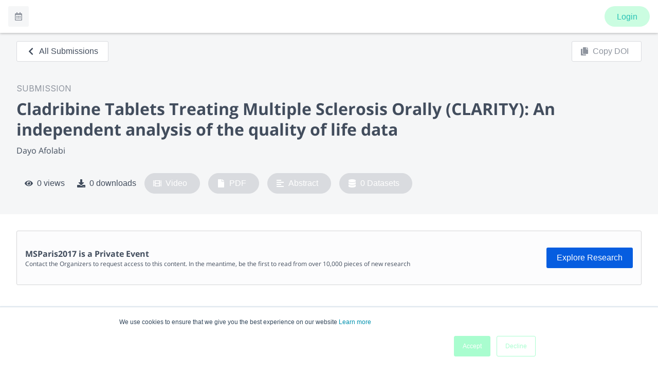

--- FILE ---
content_type: application/javascript; charset=UTF-8
request_url: https://www.morressier.com/o/_next/static/chunks/pages/event/%5BeventId%5D/exhibitors-3cc4109f80e531a0.js
body_size: -153
content:
(self.webpackChunk_N_E=self.webpackChunk_N_E||[]).push([[8052],{8055:function(n,u,t){"use strict";t.r(u),t.d(u,{__N_SSP:function(){return e}});var e=!0;u.default=function(){return null}},42435:function(n,u,t){(window.__NEXT_P=window.__NEXT_P||[]).push(["/event/[eventId]/exhibitors",function(){return t(8055)}])}},function(n){n.O(0,[9774,2888,179],(function(){return u=42435,n(n.s=u);var u}));var u=n.O();_N_E=u}]);
//# sourceMappingURL=exhibitors-3cc4109f80e531a0.js.map